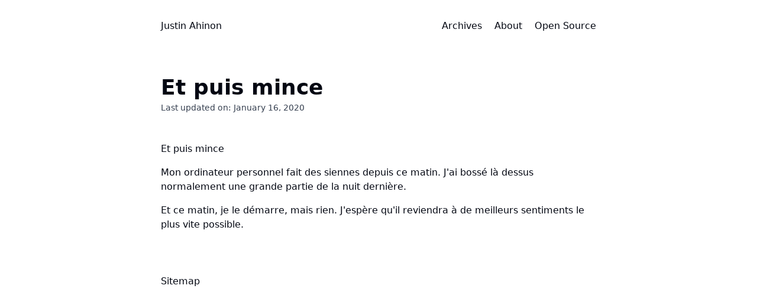

--- FILE ---
content_type: text/javascript
request_url: https://segbedji.com/_app/immutable/nodes/3.BfcTXWlw.js
body_size: 381
content:
import{a as $,t as D}from"../chunks/disclose-version.CR1sqwbS.js";import{p as C,f as j,t as s,a as E,s as e,$ as F,c as o,r}from"../chunks/runtime.DjdChXtF.js";import{s as A}from"../chunks/render.DEQFSKYv.js";import{h as G}from"../chunks/html.BeDQH9gH.js";import{h as H}from"../chunks/utils.ZWnsNcnD.js";import{s as a}from"../chunks/attributes.PHp4b0mi.js";import{i as I}from"../chunks/lifecycle.CBPrjKn4.js";import{p as K}from"../chunks/props.uKzT0r__.js";import{s as M,a as N,p as O}from"../chunks/stores.C2qAqSlx.js";import{g as P}from"../chunks/misc.BdfXK-np.js";var Q=D('<meta name="description"> <link rel="canonical"> <meta name="robots" content="index, follow"> <meta name="googlebot" content="index, follow"> <meta name="twitter:card" content="summary_large_image"> <meta name="twitter:title"> <meta name="twitter:description"> <meta property="og:type" content="article"> <meta property="og:title"> <meta property="og:description"> <meta property="og:url"> <meta property="og:image:url"> <meta property="og:image:alt"> <meta property="og:image:width" content="1200"> <meta property="og:image:height" content="630"> <meta property="og:site_name" content="Justin Ahinon"> <meta name="keywords">',1),S=D('<div class="container-base space-y-1"><h1> </h1> <p class="text-sm text-gray-700">Last updated on: <time> </time></p></div> <div class="container-base content space-y-4"><!></div>',1);function rt(J,p){C(p,!1);const L=M(),l=()=>N(O,"$page",L);let t=K(p,"data",8);I();var g=S();H(z=>{var v=Q(),f=j(v),_=e(f,2),b=e(_,8),h=e(b,2),y=e(h,4),u=e(y,2),w=e(u,2),x=e(w,2),k=e(x,2),B=e(k,8);s(()=>{F.title=t().blog.title,a(f,"content",t().blog.title),a(_,"href",l().url.href),a(b,"content",t().blog.title),a(h,"content",t().blog.title),a(y,"content",t().blog.title),a(u,"content",t().blog.title),a(w,"content",l().url.href),a(x,"content",t().blog.seo.imageUrl||"https://assets.segbedji.com/justin-ahinon-og.png"),a(k,"content",t().blog.title),a(B,"content",t().blog.seo.keywords||"")}),$(z,v)});var n=j(g),m=o(n),R=o(m);r(m);var c=e(m,2),i=e(o(c)),U=o(i);s(()=>A(U,P(t().blog.date))),r(i),r(c),r(n);var d=e(n,2),q=o(d);G(q,()=>t().blog.html),r(d),s(()=>{A(R,t().blog.title),a(i,"datetime",t().blog.date)}),$(J,g),E()}export{rt as component};


--- FILE ---
content_type: text/javascript
request_url: https://segbedji.com/_app/immutable/nodes/1.DCDky7vg.js
body_size: -40
content:
import{a as h,t as l}from"../chunks/disclose-version.CR1sqwbS.js";import{p as v,f as _,t as u,a as x,s as $,c as o,r as p}from"../chunks/runtime.DjdChXtF.js";import{s as m}from"../chunks/render.DEQFSKYv.js";import{i as d}from"../chunks/lifecycle.CBPrjKn4.js";import{s as b,a as E,p as j}from"../chunks/stores.C2qAqSlx.js";var k=l("<h1> </h1> <p> </p>",1);function B(i,f){v(f,!1);const n=b(),t=()=>E(j,"$page",n);d();var a=k(),s=_(a),c=o(s);p(s);var r=$(s,2),g=o(r);p(r),u(()=>{var e;m(c,t().status),m(g,(e=t().error)==null?void 0:e.message)}),h(i,a),x()}export{B as component};


--- FILE ---
content_type: text/javascript
request_url: https://segbedji.com/_app/immutable/chunks/lifecycle.CBPrjKn4.js
body_size: -152
content:
import{am as d,an as i,al as g,a2 as m,ao as l,g as u,ap as b,aq as v,a3 as h}from"./runtime.DjdChXtF.js";function x(n=!1){const s=g,e=s.l.u;if(!e)return;let f=()=>v(s.s);if(n){let a=0,t={};const _=h(()=>{let c=!1;const r=s.s;for(const o in r)r[o]!==t[o]&&(t[o]=r[o],c=!0);return c&&a++,a});f=()=>u(_)}e.b.length&&d(()=>{p(s,f),l(e.b)}),i(()=>{const a=m(()=>e.m.map(b));return()=>{for(const t of a)typeof t=="function"&&t()}}),e.a.length&&i(()=>{p(s,f),l(e.a)})}function p(n,s){if(n.l.s)for(const e of n.l.s)u(e);s()}export{x as i};


--- FILE ---
content_type: text/javascript
request_url: https://segbedji.com/_app/immutable/chunks/misc.BdfXK-np.js
body_size: -368
content:
const t=e=>new Intl.DateTimeFormat("en-US",{dateStyle:"long"}).format(new Date(e));export{t as g};


--- FILE ---
content_type: text/javascript
request_url: https://segbedji.com/_app/immutable/chunks/runtime.DjdChXtF.js
body_size: 4000
content:
var mn=Array.isArray,Sn=Array.from,Dn=Object.defineProperty,st=Object.getOwnPropertyDescriptor,Yt=Object.getOwnPropertyDescriptors,In=Object.prototype,Rn=Array.prototype,jt=Object.getPrototypeOf;function gn(t){return typeof t=="function"}const On=()=>{};function xn(t){return t()}function Bt(t){for(var n=0;n<t.length;n++)t[n]()}const A=2,it=4,H=8,Q=16,y=32,K=64,I=128,V=256,p=512,D=1024,Y=2048,C=4096,j=8192,Ut=16384,ft=32768,kn=65536,Vt=1<<18,_t=1<<19,at=Symbol("$state"),Nn=Symbol("");function ct(t){return t===this.v}function Gt(t,n){return t!=t?n==n:t!==n||t!==null&&typeof t=="object"||typeof t=="function"}function vt(t){return!Gt(t,this.v)}function $t(t){throw new Error("effect_in_teardown")}function Kt(){throw new Error("effect_in_unowned_derived")}function Zt(t){throw new Error("effect_orphan")}function zt(){throw new Error("effect_update_depth_exceeded")}function Cn(){throw new Error("hydration_failed")}function Pn(t){throw new Error("props_invalid_value")}function Fn(){throw new Error("state_descriptors_fixed")}function bn(){throw new Error("state_prototype_fixed")}function Wt(){throw new Error("state_unsafe_local_read")}function Xt(){throw new Error("state_unsafe_mutation")}function tt(t){return{f:0,v:t,reactions:null,equals:ct,version:0}}function qn(t){return Jt(tt(t))}function Mn(t,n=!1){var e;const r=tt(t);return n||(r.equals=vt),c!==null&&c.l!==null&&((e=c.l).s??(e.s=[])).push(r),r}function Jt(t){return l!==null&&l.f&A&&(E===null?pn([t]):E.push(t)),t}function Qt(t,n){return l!==null&&et()&&l.f&(A|Q)&&(E===null||!E.includes(t))&&Xt(),tn(t,n)}function tn(t,n){return t.equals(n)||(t.v=n,t.version=Ft(),pt(t,D),et()&&u!==null&&u.f&p&&!(u.f&y)&&(v!==null&&v.includes(t)?(w(u,D),z(u)):S===null?hn([t]):S.push(t))),n}function pt(t,n){var r=t.reactions;if(r!==null)for(var e=et(),s=r.length,a=0;a<s;a++){var o=r[a],i=o.f;i&D||!e&&o===u||(w(o,n),i&(p|I)&&(i&A?pt(o,Y):z(o)))}}const Ln=1,Hn=2,Yn=4,jn=8,Bn=16,Un=1,Vn=2,Gn=4,$n=8,Kn=16,Zn=1,zn=2,nn="[",rn="[!",en="]",ht={},Wn=Symbol(),Xn="http://www.w3.org/2000/svg";function dt(t){console.warn("hydration_mismatch")}let g=!1;function Jn(t){g=t}let d;function G(t){if(t===null)throw dt(),ht;return d=t}function Qn(){return G(O(d))}function tr(t){if(g){if(O(d)!==null)throw dt(),ht;d=t}}function nr(t=1){if(g){for(var n=t,r=d;n--;)r=O(r);d=r}}function rr(){for(var t=0,n=d;;){if(n.nodeType===8){var r=n.data;if(r===en){if(t===0)return n;t-=1}else(r===nn||r===rn)&&(t+=1)}var e=O(n);n.remove(),n=e}}var ot,sn,Et,yt;function er(){if(ot===void 0){ot=window,sn=document;var t=Element.prototype,n=Node.prototype;Et=st(n,"firstChild").get,yt=st(n,"nextSibling").get,t.__click=void 0,t.__className="",t.__attributes=null,t.__e=void 0,Text.prototype.__t=void 0}}function wt(t=""){return document.createTextNode(t)}function W(t){return Et.call(t)}function O(t){return yt.call(t)}function sr(t){if(!g)return W(t);var n=W(d);return n===null&&(n=d.appendChild(wt())),G(n),n}function ar(t,n){if(!g){var r=W(t);return r instanceof Comment&&r.data===""?O(r):r}return d}function or(t,n=1,r=!1){let e=g?d:t;for(;n--;)e=O(e);if(!g)return e;var s=e.nodeType;if(r&&s!==3){var a=wt();return e==null||e.before(a),G(a),a}return G(e),e}function lr(t){t.textContent=""}function an(t){var n=A|D;u===null?n|=I:u.f|=_t;const r={children:null,deps:null,equals:ct,f:n,fn:t,reactions:null,v:null,version:0,parent:u};if(l!==null&&l.f&A){var e=l;(e.children??(e.children=[])).push(r)}return r}function ur(t){const n=an(t);return n.equals=vt,n}function Tt(t){var n=t.children;if(n!==null){t.children=null;for(var r=0;r<n.length;r+=1){var e=n[r];e.f&A?nt(e):q(e)}}}function At(t){var n,r=u;F(t.parent);try{Tt(t),n=bt(t)}finally{F(r)}return n}function mt(t){var n=At(t),r=(x||t.f&I)&&t.deps!==null?Y:p;w(t,r),t.equals(n)||(t.v=n,t.version=Ft())}function nt(t){Tt(t),L(t,0),w(t,j),t.v=t.children=t.deps=t.reactions=null}function St(t){u===null&&l===null&&Zt(),l!==null&&l.f&I&&Kt(),rt&&$t()}function on(t,n){var r=n.last;r===null?n.last=n.first=t:(r.next=t,t.prev=r,n.last=t)}function b(t,n,r,e=!0){var s=(t&K)!==0,a=u,o={ctx:c,deps:null,deriveds:null,nodes_start:null,nodes_end:null,f:t|D,first:null,fn:n,last:null,next:null,parent:s?null:a,prev:null,teardown:null,transitions:null,version:0};if(r){var i=k;try{lt(!0),Z(o),o.f|=Ut}catch(_){throw q(o),_}finally{lt(i)}}else n!==null&&z(o);var T=r&&o.deps===null&&o.first===null&&o.nodes_start===null&&o.teardown===null&&(o.f&_t)===0;if(!T&&!s&&e&&(a!==null&&on(o,a),l!==null&&l.f&A)){var f=l;(f.children??(f.children=[])).push(o)}return o}function ir(){return l===null?!1:(l.f&I)===0}function fr(t){const n=b(H,null,!1);return w(n,p),n.teardown=t,n}function _r(t){St();var n=u!==null&&(u.f&y)!==0&&c!==null&&!c.m;if(n){var r=c;(r.e??(r.e=[])).push({fn:t,effect:u,reaction:l})}else{var e=Dt(t);return e}}function cr(t){return St(),ln(t)}function vr(t){const n=b(K,t,!0);return()=>{q(n)}}function Dt(t){return b(it,t,!1)}function ln(t){return b(H,t,!0)}function pr(t){return un(t)}function un(t,n=0){return b(H|Q|n,t,!0)}function hr(t,n=!0){return b(H|y,t,!0,n)}function It(t){var n=t.teardown;if(n!==null){const r=rt,e=l;ut(!0),P(null);try{n.call(null)}finally{ut(r),P(e)}}}function Rt(t){var n=t.deriveds;if(n!==null){t.deriveds=null;for(var r=0;r<n.length;r+=1)nt(n[r])}}function gt(t,n=!1){var r=t.first;for(t.first=t.last=null;r!==null;){var e=r.next;q(r,n),r=e}}function fn(t){for(var n=t.first;n!==null;){var r=n.next;n.f&y||q(n),n=r}}function q(t,n=!0){var r=!1;if((n||t.f&Vt)&&t.nodes_start!==null){var e=t.nodes_start,s=t.nodes_end,a=l,o=u;P(null),F(null);try{for(;e!==null;){var i=e===s?null:O(e);e.remove(),e=i}}finally{P(a),F(o)}r=!0}Rt(t),gt(t,n&&!r),L(t,0),w(t,j);var T=t.transitions;if(T!==null)for(const _ of T)_.stop();It(t);var f=t.parent;f!==null&&f.first!==null&&Ot(t),t.next=t.prev=t.teardown=t.ctx=t.deps=t.parent=t.fn=t.nodes_start=t.nodes_end=null}function Ot(t){var n=t.parent,r=t.prev,e=t.next;r!==null&&(r.next=e),e!==null&&(e.prev=r),n!==null&&(n.first===t&&(n.first=e),n.last===t&&(n.last=r))}function dr(t,n){var r=[];xt(t,r,!0),_n(r,()=>{q(t),n&&n()})}function _n(t,n){var r=t.length;if(r>0){var e=()=>--r||n();for(var s of t)s.out(e)}else n()}function xt(t,n,r){if(!(t.f&C)){if(t.f^=C,t.transitions!==null)for(const o of t.transitions)(o.is_global||r)&&n.push(o);for(var e=t.first;e!==null;){var s=e.next,a=(e.f&ft)!==0||(e.f&y)!==0;xt(e,n,a?r:!1),e=s}}}function Er(t){kt(t,!0)}function kt(t,n){if(t.f&C){t.f^=C,B(t)&&Z(t);for(var r=t.first;r!==null;){var e=r.next,s=(r.f&ft)!==0||(r.f&y)!==0;kt(r,s?n:!1),r=e}if(t.transitions!==null)for(const a of t.transitions)(a.is_global||n)&&a.in()}}let $=!1,X=[];function Nt(){$=!1;const t=X.slice();X=[],Bt(t)}function yr(t){$||($=!0,queueMicrotask(Nt)),X.push(t)}function cn(){$&&Nt()}const Ct=0,vn=1;let U=Ct,M=!1,k=!1,rt=!1;function lt(t){k=t}function ut(t){rt=t}let R=[],N=0;let l=null;function P(t){l=t}let u=null;function F(t){u=t}let E=null;function pn(t){E=t}let v=null,h=0,S=null;function hn(t){S=t}let Pt=0,x=!1,c=null;function Ft(){return++Pt}function et(){return c!==null&&c.l===null}function B(t){var o,i;var n=t.f;if(n&D)return!0;if(n&Y){var r=t.deps,e=(n&I)!==0;if(r!==null){var s;if(n&V){for(s=0;s<r.length;s++)((o=r[s]).reactions??(o.reactions=[])).push(t);t.f^=V}for(s=0;s<r.length;s++){var a=r[s];if(B(a)&&mt(a),e&&u!==null&&!x&&!((i=a==null?void 0:a.reactions)!=null&&i.includes(t))&&(a.reactions??(a.reactions=[])).push(t),a.version>t.version)return!0}}e||w(t,p)}return!1}function dn(t,n,r){throw t}function bt(t){var m;var n=v,r=h,e=S,s=l,a=x,o=E,i=t.f;v=null,h=0,S=null,l=i&(y|K)?null:t,x=!k&&(i&I)!==0,E=null;try{var T=(0,t.fn)(),f=t.deps;if(v!==null){var _;if(L(t,h),f!==null&&h>0)for(f.length=h+v.length,_=0;_<v.length;_++)f[h+_]=v[_];else t.deps=f=v;if(!x)for(_=h;_<f.length;_++)((m=f[_]).reactions??(m.reactions=[])).push(t)}else f!==null&&h<f.length&&(L(t,h),f.length=h);return T}finally{v=n,h=r,S=e,l=s,x=a,E=o}}function En(t,n){let r=n.reactions;if(r!==null){var e=r.indexOf(t);if(e!==-1){var s=r.length-1;s===0?r=n.reactions=null:(r[e]=r[s],r.pop())}}r===null&&n.f&A&&(v===null||!v.includes(n))&&(w(n,Y),n.f&(I|V)||(n.f^=V),L(n,0))}function L(t,n){var r=t.deps;if(r!==null)for(var e=n;e<r.length;e++)En(t,r[e])}function Z(t){var n=t.f;if(!(n&j)){w(t,p);var r=u,e=c;u=t,c=t.ctx;try{Rt(t),n&Q?fn(t):gt(t),It(t);var s=bt(t);t.teardown=typeof s=="function"?s:null,t.version=Pt}catch(a){dn(a)}finally{u=r,c=e}}}function qt(){N>1e3&&(N=0,zt()),N++}function Mt(t){var n=t.length;if(n!==0){qt();var r=k;k=!0;try{for(var e=0;e<n;e++){var s=t[e];s.f&p||(s.f^=p);var a=[];Lt(s,a),yn(a)}}finally{k=r}}}function yn(t){var n=t.length;if(n!==0)for(var r=0;r<n;r++){var e=t[r];!(e.f&(j|C))&&B(e)&&(Z(e),e.deps===null&&e.first===null&&e.nodes_start===null&&(e.teardown===null?Ot(e):e.fn=null))}}function wn(){if(M=!1,N>1001)return;const t=R;R=[],Mt(t),M||(N=0)}function z(t){U===Ct&&(M||(M=!0,queueMicrotask(wn)));for(var n=t;n.parent!==null;){n=n.parent;var r=n.f;if(r&(K|y)){if(!(r&p))return;n.f^=p}}R.push(n)}function Lt(t,n){var r=t.first,e=[];t:for(;r!==null;){var s=r.f,a=(s&y)!==0,o=a&&(s&p)!==0;if(!o&&!(s&C))if(s&H){a?r.f^=p:B(r)&&Z(r);var i=r.first;if(i!==null){r=i;continue}}else s&it&&e.push(r);var T=r.next;if(T===null){let m=r.parent;for(;m!==null;){if(t===m)break t;var f=m.next;if(f!==null){r=f;continue t}m=m.parent}}r=T}for(var _=0;_<e.length;_++)i=e[_],n.push(i),Lt(i,n)}function Ht(t){var n=U,r=R;try{qt();const s=[];U=vn,R=s,M=!1,Mt(r);var e=t==null?void 0:t();return cn(),(R.length>0||s.length>0)&&Ht(),N=0,e}finally{U=n,R=r}}async function wr(){await Promise.resolve(),Ht()}function Tn(t){var i;var n=t.f,r=(n&A)!==0;if(r&&n&j){var e=At(t);return nt(t),e}if(l!==null){E!==null&&E.includes(t)&&Wt();var s=l.deps;v===null&&s!==null&&s[h]===t?h++:v===null?v=[t]:v.push(t),S!==null&&u!==null&&u.f&p&&!(u.f&y)&&S.includes(t)&&(w(u,D),z(u))}else if(r&&t.deps===null){var a=t,o=a.parent;o!==null&&!((i=o.deriveds)!=null&&i.includes(a))&&(o.deriveds??(o.deriveds=[])).push(a)}return r&&(a=t,B(a)&&mt(a)),t.v}function Tr(t){const n=l;try{return l=null,t()}finally{l=n}}const An=~(D|Y|p);function w(t,n){t.f=t.f&An|n}function Ar(t,n=1){var r=+Tn(t);return Qt(t,r+n),r}function mr(t,n=!1,r){c={p:c,c:null,e:null,m:!1,s:t,x:null,l:null},n||(c.l={s:null,u:null,r1:[],r2:tt(!1)})}function Sr(t){const n=c;if(n!==null){const o=n.e;if(o!==null){var r=u,e=l;n.e=null;try{for(var s=0;s<o.length;s++){var a=o[s];F(a.effect),P(a.reaction),Dt(a.fn)}}finally{F(r),P(e)}}c=n.p,n.m=!0}return{}}function Dr(t){if(!(typeof t!="object"||!t||t instanceof EventTarget)){if(at in t)J(t);else if(!Array.isArray(t))for(let n in t){const r=t[n];typeof r=="object"&&r&&at in r&&J(r)}}}function J(t,n=new Set){if(typeof t=="object"&&t!==null&&!(t instanceof EventTarget)&&!n.has(t)){n.add(t),t instanceof Date&&t.getTime();for(let e in t)try{J(t[e],n)}catch{}const r=jt(t);if(r!==Object.prototype&&r!==Array.prototype&&r!==Map.prototype&&r!==Set.prototype&&r!==Date.prototype){const e=Yt(r);for(let s in e){const a=e[s].get;if(a)try{a.call(t)}catch{}}}}}export{sn as $,Hn as A,Bn as B,Mn as C,tt as D,Yn as E,xt as F,lr as G,rn as H,C as I,_n as J,q as K,W as L,en as M,jn as N,O,st as P,Pn as Q,kn as R,Gn as S,vt as T,Qt as U,Ar as V,gn as W,y as X,K as Y,F as Z,Un as _,Sr as a,Vn as a0,$n as a1,Tr as a2,an as a3,ur as a4,l as a5,j as a6,Kn as a7,at as a8,In as a9,Zn as aA,zn as aB,Ht as aC,qn as aD,wr as aE,ir as aF,Xn as aG,Gt as aH,Rn as aa,Fn as ab,Wn as ac,bn as ad,jt as ae,er as af,nn as ag,ht as ah,dt as ai,Cn as aj,vr as ak,c as al,cr as am,_r as an,Bt as ao,xn as ap,Dr as aq,ft as ar,Dt as as,ln as at,Nn as au,Yt as av,fr as aw,On as ax,Dn as ay,Vt as az,wt as b,sr as c,un as d,G as e,ar as f,Tn as g,g as h,Qn as i,mn as j,Sn as k,rr as l,Jn as m,nr as n,d as o,mr as p,Er as q,tr as r,or as s,pr as t,hr as u,dr as v,yr as w,u as x,Ln as y,tn as z};


--- FILE ---
content_type: text/javascript
request_url: https://segbedji.com/_app/immutable/chunks/proxy.CEHJ9n9N.js
body_size: 444
content:
import{a8 as x,a9 as R,aa as j,D as v,ab as T,U as l,P,ac as u,g as w,x as A,ad as E,ae as K,j as L}from"./runtime.DjdChXtF.js";function y(s,h=null,M){if(typeof s!="object"||s===null||x in s)return s;const I=K(s);if(I!==R&&I!==j)return s;var i=new Map,b=L(s),o=v(0);b&&i.set("length",v(s.length));var g;return new Proxy(s,{defineProperty(f,e,t){(!("value"in t)||t.configurable===!1||t.enumerable===!1||t.writable===!1)&&T();var n=i.get(e);return n===void 0?(n=v(t.value),i.set(e,n)):l(n,y(t.value,g)),!0},deleteProperty(f,e){var t=i.get(e);if(t===void 0)e in f&&i.set(e,v(u));else{if(b&&typeof e=="string"){var n=i.get("length"),r=Number(e);Number.isInteger(r)&&r<n.v&&l(n,r)}l(t,u),O(o)}return!0},get(f,e,t){var d;if(e===x)return s;var n=i.get(e),r=e in f;if(n===void 0&&(!r||(d=P(f,e))!=null&&d.writable)&&(n=v(y(r?f[e]:u,g)),i.set(e,n)),n!==void 0){var a=w(n);return a===u?void 0:a}return Reflect.get(f,e,t)},getOwnPropertyDescriptor(f,e){var t=Reflect.getOwnPropertyDescriptor(f,e);if(t&&"value"in t){var n=i.get(e);n&&(t.value=w(n))}else if(t===void 0){var r=i.get(e),a=r==null?void 0:r.v;if(r!==void 0&&a!==u)return{enumerable:!0,configurable:!0,value:a,writable:!0}}return t},has(f,e){var a;if(e===x)return!0;var t=i.get(e),n=t!==void 0&&t.v!==u||Reflect.has(f,e);if(t!==void 0||A!==null&&(!n||(a=P(f,e))!=null&&a.writable)){t===void 0&&(t=v(n?y(f[e],g):u),i.set(e,t));var r=w(t);if(r===u)return!1}return n},set(f,e,t,n){var D;var r=i.get(e),a=e in f;if(b&&e==="length")for(var d=t;d<r.v;d+=1){var c=i.get(d+"");c!==void 0?l(c,u):d in f&&(c=v(u),i.set(d+"",c))}r===void 0?(!a||(D=P(f,e))!=null&&D.writable)&&(r=v(void 0),l(r,y(t,g)),i.set(e,r)):(a=r.v!==u,l(r,y(t,g)));var _=Reflect.getOwnPropertyDescriptor(f,e);if(_!=null&&_.set&&_.set.call(n,t),!a){if(b&&typeof e=="string"){var N=i.get("length"),m=Number(e);Number.isInteger(m)&&m>=N.v&&l(N,m+1)}O(o)}return!0},ownKeys(f){w(o);var e=Reflect.ownKeys(f).filter(r=>{var a=i.get(r);return a===void 0||a.v!==u});for(var[t,n]of i)n.v!==u&&!(t in f)&&e.push(t);return e},setPrototypeOf(){E()}})}function O(s,h=1){l(s,s.v+h)}export{y as p};


--- FILE ---
content_type: text/javascript
request_url: https://segbedji.com/_app/immutable/chunks/props.uKzT0r__.js
body_size: 646
content:
import{D as N,P as C,Q as U,R as Y,S as L,T as y,g as f,U as K,V as I,W as d,X as j,Y as M,Z as O,_ as V,a0 as Z,a1 as $,a2 as g,a3 as D,a4 as z,a5 as G,a6 as H,x as T,a7 as Q,C as W}from"./runtime.DjdChXtF.js";import{p as X}from"./proxy.CEHJ9n9N.js";const J={get(r,e){if(!r.exclude.includes(e))return f(r.version),e in r.special?r.special[e]():r.props[e]},set(r,e,n){return e in r.special||(r.special[e]=ee({get[e](){return r.props[e]}},e,L)),r.special[e](n),I(r.version),!0},getOwnPropertyDescriptor(r,e){if(!r.exclude.includes(e)&&e in r.props)return{enumerable:!0,configurable:!0,value:r.props[e]}},deleteProperty(r,e){return r.exclude.includes(e)||(r.exclude.push(e),I(r.version)),!0},has(r,e){return r.exclude.includes(e)?!1:e in r.props},ownKeys(r){return Reflect.ownKeys(r.props).filter(e=>!r.exclude.includes(e))}};function se(r,e){return new Proxy({props:r,exclude:e,special:{},version:N(0)},J)}const k={get(r,e){let n=r.props.length;for(;n--;){let s=r.props[n];if(d(s)&&(s=s()),typeof s=="object"&&s!==null&&e in s)return s[e]}},getOwnPropertyDescriptor(r,e){let n=r.props.length;for(;n--;){let s=r.props[n];if(d(s)&&(s=s()),typeof s=="object"&&s!==null&&e in s){const i=C(s,e);return i&&!i.configurable&&(i.configurable=!0),i}}},has(r,e){for(let n of r.props)if(d(n)&&(n=n()),n!=null&&e in n)return!0;return!1},ownKeys(r){const e=[];for(let n of r.props){d(n)&&(n=n());for(const s in n)e.includes(s)||e.push(s)}return e}};function ue(...r){return new Proxy({props:r},k)}function A(r){for(var e=T,n=T;e!==null&&!(e.f&(j|M));)e=e.parent;try{return O(e),r()}finally{O(n)}}function ee(r,e,n,s){var x;var i=(n&V)!==0,p=(n&Z)!==0,q=(n&$)!==0,B=(n&Q)!==0,_=r[e],o=(x=C(r,e))==null?void 0:x.set,a=s,v=!0,P=!1,S=()=>(P=!0,v&&(v=!1,B?a=g(s):a=s),a);_===void 0&&s!==void 0&&(o&&p&&U(),_=S(),o&&o(_));var t;if(p)t=()=>{var u=r[e];return u===void 0?S():(v=!0,P=!1,u)};else{var b=A(()=>(i?D:z)(()=>r[e]));b.f|=Y,t=()=>{var u=f(b);return u!==void 0&&(a=void 0),u===void 0?a:u}}if(!(n&L))return t;if(o){var F=r.$$legacy;return function(u,l){return arguments.length>0?((!p||!l||F)&&o(l?t():u),u):t()}}var h=!1,m=!1,w=W(_),c=A(()=>D(()=>{var u=t(),l=f(w),E=G;return h||u===void 0&&E.f&H?(h=!1,m=!0,l):(m=!1,w.v=u)}));return i||(c.equals=y),function(u,l){var E=f(c);if(arguments.length>0){const R=l?f(c):p&&q?X(u):u;return c.equals(R)||(h=!0,K(w,R),P&&a!==void 0&&(a=R),f(c)),u}return E}}export{se as l,ee as p,ue as s};


--- FILE ---
content_type: text/javascript
request_url: https://segbedji.com/_app/immutable/chunks/utils.ZWnsNcnD.js
body_size: 621
content:
import{aw as S,w as k,ay as A,j as L,b as D,d as I,az as N,h,ag as O,O as w,m as v,e as E,o as b,L as x}from"./runtime.DjdChXtF.js";const V=new Set,B=new Set;function C(e,t,i,n){function o(a){if(n.capture||M.call(t,a),!a.cancelBubble)return i.call(this,a)}return e.startsWith("pointer")||e.startsWith("touch")||e==="wheel"?k(()=>{t.addEventListener(e,o,n)}):t.addEventListener(e,o,n),o}function z(e,t,i,n,o){var a={capture:n,passive:o},s=C(e,t,i,a);(t===document.body||t===window||t===document)&&S(()=>{t.removeEventListener(e,s,a)})}function F(e){for(var t=0;t<e.length;t++)V.add(e[t]);for(var i of B)i(e)}function M(e){var g;var t=this,i=t.ownerDocument,n=e.type,o=((g=e.composedPath)==null?void 0:g.call(e))||[],a=o[0]||e.target,s=0,_=e.__root;if(_){var d=o.indexOf(_);if(d!==-1&&(t===document||t===window)){e.__root=t;return}var p=o.indexOf(t);if(p===-1)return;d<=p&&(s=d)}if(a=o[s]||e.target,a!==t){A(e,"currentTarget",{configurable:!0,get(){return a||i}});try{for(var u,y=[];a!==null;){var f=a.assignedSlot||a.parentNode||a.host||null;try{var l=a["__"+n];if(l!==void 0&&!a.disabled)if(L(l)){var[T,...m]=l;T.apply(a,[e,...m])}else l.call(a,e)}catch(c){u?y.push(c):u=c}if(e.cancelBubble||f===t||f===null)break;a=f}if(u){for(let c of y)queueMicrotask(()=>{throw c});throw u}}finally{e.__root=t,delete e.currentTarget}}}let r;function H(){r=void 0}function P(e){let t=null,i=h;var n;if(h){for(t=b,r===void 0&&(r=x(document.head));r!==null&&(r.nodeType!==8||r.data!==O);)r=w(r);r===null?v(!1):r=E(w(r))}h||(n=document.head.appendChild(D()));try{I(()=>e(n),N)}finally{i&&(v(!0),r=b,E(t))}}function G(e){return e.endsWith("capture")&&e!=="gotpointercapture"&&e!=="lostpointercapture"}const R=["beforeinput","click","change","dblclick","contextmenu","focusin","focusout","input","keydown","keyup","mousedown","mousemove","mouseout","mouseover","mouseup","pointerdown","pointermove","pointerout","pointerover","pointerup","touchend","touchmove","touchstart"];function U(e){return R.includes(e)}const W={formnovalidate:"formNoValidate",ismap:"isMap",nomodule:"noModule",playsinline:"playsInline",readonly:"readOnly"};function Y(e){return e=e.toLowerCase(),W[e]??e}const j=["touchstart","touchmove"];function J(e){return j.includes(e)}export{V as a,H as b,M as c,G as d,C as e,F as f,U as g,P as h,J as i,z as j,Y as n,B as r};


--- FILE ---
content_type: text/javascript
request_url: https://segbedji.com/_app/immutable/entry/app.DPJCy7aJ.js
body_size: 2348
content:
const __vite__mapDeps=(i,m=__vite__mapDeps,d=(m.f||(m.f=["../nodes/0.CVYB44k3.js","../chunks/disclose-version.CR1sqwbS.js","../chunks/runtime.DjdChXtF.js","../chunks/create.7wCR8r3C.js","../chunks/entry.BH7-d9-f.js","../chunks/proxy.CEHJ9n9N.js","../chunks/stores.C2qAqSlx.js","../assets/0.DVN8prYu.css","../nodes/1.DCDky7vg.js","../chunks/render.DEQFSKYv.js","../chunks/utils.ZWnsNcnD.js","../chunks/lifecycle.CBPrjKn4.js","../nodes/2.vGu2ytaB.js","../chunks/each.2kwLo2ry.js","../chunks/html.BeDQH9gH.js","../chunks/attributes.PHp4b0mi.js","../chunks/props.uKzT0r__.js","../chunks/index.BMSQkwth.js","../chunks/misc.BdfXK-np.js","../chunks/site.D98n6oQA.js","../chunks/this.C9uXfUb-.js","../nodes/3.BfcTXWlw.js","../nodes/4.Bqp0MSD6.js","../nodes/5.BzuWL0ht.js","../nodes/6.oCGCydRn.js"])))=>i.map(i=>d[i]);
var q=e=>{throw TypeError(e)};var F=(e,t,n)=>t.has(e)||q("Cannot "+n);var u=(e,t,n)=>(F(e,t,"read from private field"),n?n.call(e):t.get(e)),L=(e,t,n)=>t.has(e)?q("Cannot add the same private member more than once"):t instanceof WeakSet?t.add(e):t.set(e,n),T=(e,t,n,a)=>(F(e,t,"write to private field"),a?a.call(e,n):t.set(e,n),n);import{h as N,i as Q,d as X,ar as Y,u as Z,o as M,v as $,g as v,U as k,aC as tt,ay as et,C as rt,al as O,an as z,a2 as nt,p as st,am as at,f as w,s as ot,a as it,aD as C,aE as ct,c as ut,t as lt,r as ft,a3 as S}from"../chunks/runtime.DjdChXtF.js";import{h as mt,m as dt,u as _t,s as ht}from"../chunks/render.DEQFSKYv.js";import{d as D,a as R,t as G,e as vt}from"../chunks/disclose-version.CR1sqwbS.js";import{i as I,b as V}from"../chunks/this.C9uXfUb-.js";import{p as gt}from"../chunks/proxy.CEHJ9n9N.js";import{p as j}from"../chunks/props.uKzT0r__.js";function yt(e){throw new Error("lifecycle_outside_component")}function B(e,t,n){N&&Q();var a=e,o,c;X(()=>{o!==(o=t())&&(c&&($(c),c=null),o&&(c=Z(()=>n(a,o))))},Y),N&&(a=M)}function Et(e){return class extends bt{constructor(t){super({component:e,...t})}}}var g,f;class bt{constructor(t){L(this,g);L(this,f);var c;var n=new Map,a=(s,r)=>{var m=rt(r);return n.set(s,m),m};const o=new Proxy({...t.props||{},$$events:{}},{get(s,r){return v(n.get(r)??a(r,Reflect.get(s,r)))},has(s,r){return v(n.get(r)??a(r,Reflect.get(s,r))),Reflect.has(s,r)},set(s,r,m){return k(n.get(r)??a(r,m),m),Reflect.set(s,r,m)}});T(this,f,(t.hydrate?mt:dt)(t.component,{target:t.target,props:o,context:t.context,intro:t.intro??!1,recover:t.recover})),(!((c=t==null?void 0:t.props)!=null&&c.$$host)||t.sync===!1)&&tt(),T(this,g,o.$$events);for(const s of Object.keys(u(this,f)))s==="$set"||s==="$destroy"||s==="$on"||et(this,s,{get(){return u(this,f)[s]},set(r){u(this,f)[s]=r},enumerable:!0});u(this,f).$set=s=>{Object.assign(o,s)},u(this,f).$destroy=()=>{_t(u(this,f))}}$set(t){u(this,f).$set(t)}$on(t,n){u(this,g)[t]=u(this,g)[t]||[];const a=(...o)=>n.call(this,...o);return u(this,g)[t].push(a),()=>{u(this,g)[t]=u(this,g)[t].filter(o=>o!==a)}}$destroy(){u(this,f).$destroy()}}g=new WeakMap,f=new WeakMap;function Pt(e){O===null&&yt(),O.l!==null?Rt(O).m.push(e):z(()=>{const t=nt(e);if(typeof t=="function")return t})}function Rt(e){var t=e.l;return t.u??(t.u={a:[],b:[],m:[]})}const pt="modulepreload",wt=function(e,t){return new URL(e,t).href},W={},b=function(t,n,a){let o=Promise.resolve();if(n&&n.length>0){const s=document.getElementsByTagName("link"),r=document.querySelector("meta[property=csp-nonce]"),m=(r==null?void 0:r.nonce)||(r==null?void 0:r.getAttribute("nonce"));o=Promise.allSettled(n.map(l=>{if(l=wt(l,a),l in W)return;W[l]=!0;const y=l.endsWith(".css"),x=y?'[rel="stylesheet"]':"";if(!!a)for(let d=s.length-1;d>=0;d--){const h=s[d];if(h.href===l&&(!y||h.rel==="stylesheet"))return}else if(document.querySelector(`link[href="${l}"]${x}`))return;const i=document.createElement("link");if(i.rel=y?"stylesheet":pt,y||(i.as="script"),i.crossOrigin="",i.href=l,m&&i.setAttribute("nonce",m),document.head.appendChild(i),y)return new Promise((d,h)=>{i.addEventListener("load",d),i.addEventListener("error",()=>h(new Error(`Unable to preload CSS for ${l}`)))})}))}function c(s){const r=new Event("vite:preloadError",{cancelable:!0});if(r.payload=s,window.dispatchEvent(r),!r.defaultPrevented)throw s}return o.then(s=>{for(const r of s||[])r.status==="rejected"&&c(r.reason);return t().catch(c)})},jt={};var kt=G('<div id="svelte-announcer" aria-live="assertive" aria-atomic="true" style="position: absolute; left: 0; top: 0; clip: rect(0 0 0 0); clip-path: inset(50%); overflow: hidden; white-space: nowrap; width: 1px; height: 1px"><!></div>'),xt=G("<!> <!>",1);function At(e,t){st(t,!0);let n=j(t,"components",23,()=>[]),a=j(t,"data_0",3,null),o=j(t,"data_1",3,null);at(()=>t.stores.page.set(t.page)),z(()=>{t.stores,t.page,t.constructors,n(),t.form,a(),o(),t.stores.page.notify()});let c=C(!1),s=C(!1),r=C(null);Pt(()=>{const E=t.stores.page.subscribe(()=>{v(c)&&(k(s,!0),ct().then(()=>{k(r,gt(document.title||"untitled page"))}))});return k(c,!0),E});const m=S(()=>t.constructors[1]);var l=xt(),y=w(l);I(y,()=>t.constructors[1],E=>{var i=D();const d=S(()=>t.constructors[0]);var h=w(i);B(h,()=>v(d),(P,A)=>{V(A(P,{get data(){return a()},get form(){return t.form},children:(_,Lt)=>{var U=D(),H=w(U);B(H,()=>v(m),(J,K)=>{V(K(J,{get data(){return o()},get form(){return t.form}}),p=>n()[1]=p,()=>{var p;return(p=n())==null?void 0:p[1]})}),R(_,U)},$$slots:{default:!0}}),_=>n()[0]=_,()=>{var _;return(_=n())==null?void 0:_[0]})}),R(E,i)},E=>{var i=D();const d=S(()=>t.constructors[0]);var h=w(i);B(h,()=>v(d),(P,A)=>{V(A(P,{get data(){return a()},get form(){return t.form}}),_=>n()[0]=_,()=>{var _;return(_=n())==null?void 0:_[0]})}),R(E,i)});var x=ot(y,2);I(x,()=>v(c),E=>{var i=kt(),d=ut(i);I(d,()=>v(s),h=>{var P=vt();lt(()=>ht(P,v(r))),R(h,P)}),ft(i),R(E,i)}),R(e,l),it()}const Bt=Et(At),Ut=[()=>b(()=>import("../nodes/0.CVYB44k3.js"),__vite__mapDeps([0,1,2,3,4,5,6,7]),import.meta.url),()=>b(()=>import("../nodes/1.DCDky7vg.js"),__vite__mapDeps([8,1,2,9,10,11,6,4]),import.meta.url),()=>b(()=>import("../nodes/2.vGu2ytaB.js"),__vite__mapDeps([12,1,2,9,10,13,14,15,11,16,5,6,4,17,18,3,19,20]),import.meta.url),()=>b(()=>import("../nodes/3.BfcTXWlw.js"),__vite__mapDeps([21,1,2,9,10,14,15,11,16,5,6,4,18]),import.meta.url),()=>b(()=>import("../nodes/4.Bqp0MSD6.js"),__vite__mapDeps([22,1,2,10,14,15,11,6,4,17,19]),import.meta.url),()=>b(()=>import("../nodes/5.BzuWL0ht.js"),__vite__mapDeps([23,1,2,9,10,13,15,11,16,5,6,4,19,18]),import.meta.url),()=>b(()=>import("../nodes/6.oCGCydRn.js"),__vite__mapDeps([24,1,2,10,14,15,11,6,4,17,19]),import.meta.url)],qt=[0],Ft={"/":[2],"/about":[4],"/archives":[5],"/contributions":[6],"/[archivesSlug]":[-4]},Nt={handleError:({error:e})=>{console.error(e)},reroute:()=>{}};export{Ft as dictionary,Nt as hooks,jt as matchers,Ut as nodes,Bt as root,qt as server_loads};


--- FILE ---
content_type: text/javascript
request_url: https://segbedji.com/_app/immutable/chunks/this.C9uXfUb-.js
body_size: -52
content:
import{d as S,q as u,u as d,v as T,h as n,i as k,ar as R,H as q,l as N,e as g,m as E,o as v,as as x,at as F,a2 as H,w as L,a8 as O}from"./runtime.DjdChXtF.js";function b(a,f,e,c=null,i=!1){n&&k();var s=a,r=null,t=null,l=null,y=i?R:0;S(()=>{if(l===(l=!!f()))return;let h=!1;if(n){const A=s.data===q;l===A&&(s=N(),g(s),E(!1),h=!0)}l?(r?u(r):r=d(()=>e(s)),t&&T(t,()=>{t=null})):(t?u(t):c&&(t=d(()=>c(s))),r&&T(r,()=>{r=null})),h&&E(!0)},y),n&&(s=v)}function _(a,f){return a===f||(a==null?void 0:a[O])===f}function o(a={},f,e,c){return x(()=>{var i,s;return F(()=>{i=s,s=[],H(()=>{a!==e(...s)&&(f(a,...s),i&&_(e(...i),a)&&f(null,...i))})}),()=>{L(()=>{s&&_(e(...s),a)&&f(null,...s)})}}),a}export{o as b,b as i};


--- FILE ---
content_type: text/javascript
request_url: https://segbedji.com/_app/immutable/chunks/disclose-version.CR1sqwbS.js
body_size: 27
content:
import{b as i,L as f,x as u,aA as v,aB as p,h as s,o,e as h,i as E}from"./runtime.DjdChXtF.js";function T(n){var t=document.createElement("template");return t.innerHTML=n,t.content}function r(n,t){var e=u;e.nodes_start===null&&(e.nodes_start=n,e.nodes_end=t)}function w(n,t){var e=(t&v)!==0,_=(t&p)!==0,a,c=!n.startsWith("<!>");return()=>{if(s)return r(o,null),o;a===void 0&&(a=T(c?n:"<!>"+n),e||(a=f(a)));var d=_?document.importNode(a,!0):a.cloneNode(!0);if(e){var m=f(d),l=d.lastChild;r(m,l)}else r(d,d);return d}}function x(n=""){if(!s){var t=i(n+"");return r(t,t),t}var e=o;return e.nodeType!==3&&(e.before(e=i()),h(e)),r(e,e),e}function L(){if(s)return r(o,null),o;var n=document.createDocumentFragment(),t=document.createComment(""),e=i();return n.append(t,e),r(t,e),n}function M(n,t){if(s){u.nodes_end=o,E();return}n!==null&&n.before(t)}const g="5";typeof window<"u"&&(window.__svelte||(window.__svelte={v:new Set})).v.add(g);export{M as a,r as b,T as c,L as d,x as e,w as t};


--- FILE ---
content_type: text/javascript
request_url: https://segbedji.com/_app/immutable/chunks/attributes.PHp4b0mi.js
body_size: 453
content:
import{w as $,h as k,au as b,ae as N,av as B}from"./runtime.DjdChXtF.js";import{d as M,e as A,f as q,n as z,g as C}from"./utils.ZWnsNcnD.js";function D(s,i){if(i){const f=document.body;s.autofocus=!0,$(()=>{document.activeElement===f&&s.focus()})}}function G(s,i,f,n){var u=s.__attributes??(s.__attributes={});k&&(u[i]=s.getAttribute(i),i==="src"||i==="srcset"||i==="href"&&s.nodeName==="LINK")||u[i]!==(u[i]=f)&&(i==="loading"&&(s[b]=f),f==null?s.removeAttribute(i):typeof f!="string"&&L(s).includes(i)?s[i]=f:s.setAttribute(i,f))}function S(s,i,f,n,u=!1,l=!1,K=!1){var a=i||{},O=s.tagName==="OPTION";for(var e in i)e in f||(f[e]=null);var T=L(s),E=s.__attributes??(s.__attributes={}),d=[];for(const r in f){let o=f[r];if(O&&r==="value"&&o==null){s.value=s.__value="",a[r]=o;continue}var p=a[r];if(o!==p){a[r]=o;var g=r[0]+r[1];if(g!=="$$")if(g==="on"){const _={},v="$$"+r;let t=r.slice(2);var h=C(t);if(M(t)&&(t=t.slice(0,-7),_.capture=!0),!h&&p){if(o!=null)continue;s.removeEventListener(t,a[v],_),a[v]=null}if(o!=null)if(h)s[`__${t}`]=o,q([t]);else{let y=function(I){a[r].call(this,I)};i?a[v]=A(t,s,y,_):d.push([r,o,()=>a[v]=A(t,s,y,_)])}}else if(r==="style"&&o!=null)s.style.cssText=o+"";else if(r==="autofocus")D(s,!!o);else if(r==="__value"||r==="value"&&o!=null)s.value=s[r]=s.__value=o;else{var c=r;u||(c=z(c)),o==null&&!l?(E[r]=null,s.removeAttribute(r)):T.includes(c)&&(l||typeof o!="string")?s[c]=o:typeof o!="function"&&(k&&(c==="src"||c==="href"||c==="srcset")||G(s,c,o))}}}return i||$(()=>{if(s.isConnected)for(const[r,o,_]of d)a[r]===o&&_()}),a}var w=new Map;function L(s){var i=w.get(s.nodeName);if(i)return i;w.set(s.nodeName,i=[]);for(var f,n=N(s);n.constructor.name!=="Element";){f=B(n);for(var u in f)f[u].set&&i.push(u);n=N(n)}return i}export{S as a,G as s};
